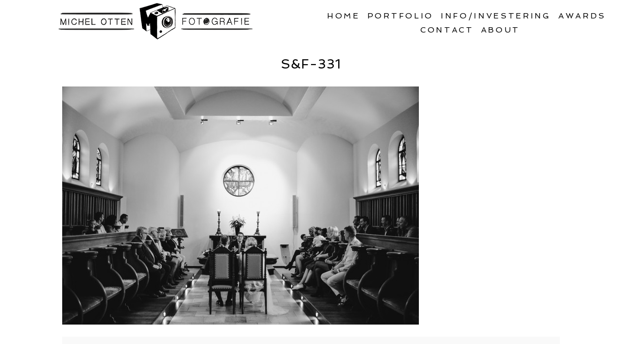

--- FILE ---
content_type: text/html; charset=utf8
request_url: https://www.michelotten.com/bruidsfotograaf-venlo/sf-331/
body_size: 10907
content:
<!DOCTYPE html>
<html class="pp-rendered pp-protecting-images" lang="nl"><!-- ProPhoto 7.7.21 -->
<head>
	<title>S&amp;F-331 - Bruidsfotograaf Limburg , trouwfotograaf Limburg, fotograaf Limburg</title>
	<meta charset="UTF-8" />
	<meta http-equiv="X-UA-Compatible" content="IE=edge" />
	<meta property="og:site_name" content="Bruidsfotograaf Limburg , trouwfotograaf Limburg, fotograaf Limburg" />
	<meta property="og:type" content="article" />
	<meta property="og:title" content="S&#038;F-331" />
	<meta property="og:url" content="https://www.michelotten.com/bruidsfotograaf-venlo/sf-331/" />
	<meta property="og:description" content="Bruidsfotograaf Limburg , trouwfotograaf Limburg, fotograaf Limburg" />
	<meta name="viewport" content="width=device-width,initial-scale=1" /><meta name='robots' content='index, follow, max-image-preview:large, max-snippet:-1, max-video-preview:-1' />

	<!-- This site is optimized with the Yoast SEO plugin v19.9 - https://yoast.com/wordpress/plugins/seo/ -->
	<link rel="canonical" href="https://www.michelotten.com/bruidsfotograaf-venlo/sf-331/" />
	<meta property="og:locale" content="nl_NL" />
	<meta property="og:type" content="article" />
	<meta property="og:title" content="S&amp;F-331 - Bruidsfotograaf Limburg , trouwfotograaf Limburg, fotograaf Limburg" />
	<meta property="og:url" content="https://www.michelotten.com/bruidsfotograaf-venlo/sf-331/" />
	<meta property="og:site_name" content="Bruidsfotograaf Limburg , trouwfotograaf Limburg, fotograaf Limburg" />
	<meta property="article:publisher" content="https://www.facebook.com/MichelOttenFotografie/" />
	<meta property="og:image" content="https://www.michelotten.com/bruidsfotograaf-venlo/sf-331" />
	<meta property="og:image:width" content="1500" />
	<meta property="og:image:height" content="1001" />
	<meta property="og:image:type" content="image/jpeg" />
	<meta name="twitter:card" content="summary_large_image" />
	<script type="application/ld+json" class="yoast-schema-graph">{"@context":"https://schema.org","@graph":[{"@type":"WebPage","@id":"https://www.michelotten.com/bruidsfotograaf-venlo/sf-331/","url":"https://www.michelotten.com/bruidsfotograaf-venlo/sf-331/","name":"S&F-331 - Bruidsfotograaf Limburg , trouwfotograaf Limburg, fotograaf Limburg","isPartOf":{"@id":"https://www.michelotten.com/#website"},"primaryImageOfPage":{"@id":"https://www.michelotten.com/bruidsfotograaf-venlo/sf-331/#primaryimage"},"image":{"@id":"https://www.michelotten.com/bruidsfotograaf-venlo/sf-331/#primaryimage"},"thumbnailUrl":"https://www.michelotten.com/wp-content/uploads/2017/06/15-6201-page/SF-331.jpg","datePublished":"2017-06-15T11:23:11+00:00","dateModified":"2017-06-15T11:23:11+00:00","breadcrumb":{"@id":"https://www.michelotten.com/bruidsfotograaf-venlo/sf-331/#breadcrumb"},"inLanguage":"nl","potentialAction":[{"@type":"ReadAction","target":["https://www.michelotten.com/bruidsfotograaf-venlo/sf-331/"]}]},{"@type":"ImageObject","inLanguage":"nl","@id":"https://www.michelotten.com/bruidsfotograaf-venlo/sf-331/#primaryimage","url":"https://www.michelotten.com/wp-content/uploads/2017/06/15-6201-page/SF-331.jpg","contentUrl":"https://www.michelotten.com/wp-content/uploads/2017/06/15-6201-page/SF-331.jpg","width":1500,"height":1001},{"@type":"BreadcrumbList","@id":"https://www.michelotten.com/bruidsfotograaf-venlo/sf-331/#breadcrumb","itemListElement":[{"@type":"ListItem","position":1,"name":"Home","item":"https://www.michelotten.com/"},{"@type":"ListItem","position":2,"name":"Bruiloft Susanne &#038; Frank II Venlo Limburg","item":"https://www.michelotten.com/bruidsfotograaf-venlo/"},{"@type":"ListItem","position":3,"name":"S&#038;F-331"}]},{"@type":"WebSite","@id":"https://www.michelotten.com/#website","url":"https://www.michelotten.com/","name":"Bruidsfotograaf Limburg , trouwfotograaf Limburg, fotograaf Limburg","description":"Bruidsfotograaf Limburg , trouwfotograaf Limburg, fotograaf Limburg","publisher":{"@id":"https://www.michelotten.com/#organization"},"potentialAction":[{"@type":"SearchAction","target":{"@type":"EntryPoint","urlTemplate":"https://www.michelotten.com/?s={search_term_string}"},"query-input":"required name=search_term_string"}],"inLanguage":"nl"},{"@type":"Organization","@id":"https://www.michelotten.com/#organization","name":"Michel Otten Fotografie ll Bruidsfotograaf Limburg, trouwfotograaf Limburg","url":"https://www.michelotten.com/","logo":{"@type":"ImageObject","inLanguage":"nl","@id":"https://www.michelotten.com/#/schema/logo/image/","url":"https://www.michelotten.com/wp-content/uploads/2013/07/Stempel_MichelOtten_297x210mm1.jpg","contentUrl":"https://www.michelotten.com/wp-content/uploads/2013/07/Stempel_MichelOtten_297x210mm1.jpg","width":1240,"height":1754,"caption":"Michel Otten Fotografie ll Bruidsfotograaf Limburg, trouwfotograaf Limburg"},"image":{"@id":"https://www.michelotten.com/#/schema/logo/image/"},"sameAs":["https://www.facebook.com/MichelOttenFotografie/"]}]}</script>
	<!-- / Yoast SEO plugin. -->


<link rel='dns-prefetch' href='//assets.pinterest.com' />
<link rel='dns-prefetch' href='//cdnjs.cloudflare.com' />
<link rel='dns-prefetch' href='//s.w.org' />
<link rel="alternate" type="application/rss+xml" title="Bruidsfotograaf Limburg , trouwfotograaf Limburg, fotograaf Limburg &raquo; S&#038;F-331 Reacties feed" href="https://www.michelotten.com/bruidsfotograaf-venlo/sf-331/feed/" />
<script type="text/javascript">
window._wpemojiSettings = {"baseUrl":"https:\/\/s.w.org\/images\/core\/emoji\/14.0.0\/72x72\/","ext":".png","svgUrl":"https:\/\/s.w.org\/images\/core\/emoji\/14.0.0\/svg\/","svgExt":".svg","source":{"concatemoji":"https:\/\/www.michelotten.com\/wp-includes\/js\/wp-emoji-release.min.js?ver=6.0.11"}};
/*! This file is auto-generated */
!function(e,a,t){var n,r,o,i=a.createElement("canvas"),p=i.getContext&&i.getContext("2d");function s(e,t){var a=String.fromCharCode,e=(p.clearRect(0,0,i.width,i.height),p.fillText(a.apply(this,e),0,0),i.toDataURL());return p.clearRect(0,0,i.width,i.height),p.fillText(a.apply(this,t),0,0),e===i.toDataURL()}function c(e){var t=a.createElement("script");t.src=e,t.defer=t.type="text/javascript",a.getElementsByTagName("head")[0].appendChild(t)}for(o=Array("flag","emoji"),t.supports={everything:!0,everythingExceptFlag:!0},r=0;r<o.length;r++)t.supports[o[r]]=function(e){if(!p||!p.fillText)return!1;switch(p.textBaseline="top",p.font="600 32px Arial",e){case"flag":return s([127987,65039,8205,9895,65039],[127987,65039,8203,9895,65039])?!1:!s([55356,56826,55356,56819],[55356,56826,8203,55356,56819])&&!s([55356,57332,56128,56423,56128,56418,56128,56421,56128,56430,56128,56423,56128,56447],[55356,57332,8203,56128,56423,8203,56128,56418,8203,56128,56421,8203,56128,56430,8203,56128,56423,8203,56128,56447]);case"emoji":return!s([129777,127995,8205,129778,127999],[129777,127995,8203,129778,127999])}return!1}(o[r]),t.supports.everything=t.supports.everything&&t.supports[o[r]],"flag"!==o[r]&&(t.supports.everythingExceptFlag=t.supports.everythingExceptFlag&&t.supports[o[r]]);t.supports.everythingExceptFlag=t.supports.everythingExceptFlag&&!t.supports.flag,t.DOMReady=!1,t.readyCallback=function(){t.DOMReady=!0},t.supports.everything||(n=function(){t.readyCallback()},a.addEventListener?(a.addEventListener("DOMContentLoaded",n,!1),e.addEventListener("load",n,!1)):(e.attachEvent("onload",n),a.attachEvent("onreadystatechange",function(){"complete"===a.readyState&&t.readyCallback()})),(e=t.source||{}).concatemoji?c(e.concatemoji):e.wpemoji&&e.twemoji&&(c(e.twemoji),c(e.wpemoji)))}(window,document,window._wpemojiSettings);
</script>
<style type="text/css">
img.wp-smiley,
img.emoji {
	display: inline !important;
	border: none !important;
	box-shadow: none !important;
	height: 1em !important;
	width: 1em !important;
	margin: 0 0.07em !important;
	vertical-align: -0.1em !important;
	background: none !important;
	padding: 0 !important;
}
</style>
	<link rel='stylesheet' id='pp-front-css-css'  href='https://www.michelotten.com/wp-content/themes/prophoto7/css/front.css?ver=7.7.21' type='text/css' media='all' />
<link rel='stylesheet' id='wp-block-library-css'  href='https://www.michelotten.com/wp-includes/css/dist/block-library/style.min.css?ver=6.0.11' type='text/css' media='all' />
<style id='global-styles-inline-css' type='text/css'>
body{--wp--preset--color--black: #000000;--wp--preset--color--cyan-bluish-gray: #abb8c3;--wp--preset--color--white: #ffffff;--wp--preset--color--pale-pink: #f78da7;--wp--preset--color--vivid-red: #cf2e2e;--wp--preset--color--luminous-vivid-orange: #ff6900;--wp--preset--color--luminous-vivid-amber: #fcb900;--wp--preset--color--light-green-cyan: #7bdcb5;--wp--preset--color--vivid-green-cyan: #00d084;--wp--preset--color--pale-cyan-blue: #8ed1fc;--wp--preset--color--vivid-cyan-blue: #0693e3;--wp--preset--color--vivid-purple: #9b51e0;--wp--preset--gradient--vivid-cyan-blue-to-vivid-purple: linear-gradient(135deg,rgba(6,147,227,1) 0%,rgb(155,81,224) 100%);--wp--preset--gradient--light-green-cyan-to-vivid-green-cyan: linear-gradient(135deg,rgb(122,220,180) 0%,rgb(0,208,130) 100%);--wp--preset--gradient--luminous-vivid-amber-to-luminous-vivid-orange: linear-gradient(135deg,rgba(252,185,0,1) 0%,rgba(255,105,0,1) 100%);--wp--preset--gradient--luminous-vivid-orange-to-vivid-red: linear-gradient(135deg,rgba(255,105,0,1) 0%,rgb(207,46,46) 100%);--wp--preset--gradient--very-light-gray-to-cyan-bluish-gray: linear-gradient(135deg,rgb(238,238,238) 0%,rgb(169,184,195) 100%);--wp--preset--gradient--cool-to-warm-spectrum: linear-gradient(135deg,rgb(74,234,220) 0%,rgb(151,120,209) 20%,rgb(207,42,186) 40%,rgb(238,44,130) 60%,rgb(251,105,98) 80%,rgb(254,248,76) 100%);--wp--preset--gradient--blush-light-purple: linear-gradient(135deg,rgb(255,206,236) 0%,rgb(152,150,240) 100%);--wp--preset--gradient--blush-bordeaux: linear-gradient(135deg,rgb(254,205,165) 0%,rgb(254,45,45) 50%,rgb(107,0,62) 100%);--wp--preset--gradient--luminous-dusk: linear-gradient(135deg,rgb(255,203,112) 0%,rgb(199,81,192) 50%,rgb(65,88,208) 100%);--wp--preset--gradient--pale-ocean: linear-gradient(135deg,rgb(255,245,203) 0%,rgb(182,227,212) 50%,rgb(51,167,181) 100%);--wp--preset--gradient--electric-grass: linear-gradient(135deg,rgb(202,248,128) 0%,rgb(113,206,126) 100%);--wp--preset--gradient--midnight: linear-gradient(135deg,rgb(2,3,129) 0%,rgb(40,116,252) 100%);--wp--preset--duotone--dark-grayscale: url('#wp-duotone-dark-grayscale');--wp--preset--duotone--grayscale: url('#wp-duotone-grayscale');--wp--preset--duotone--purple-yellow: url('#wp-duotone-purple-yellow');--wp--preset--duotone--blue-red: url('#wp-duotone-blue-red');--wp--preset--duotone--midnight: url('#wp-duotone-midnight');--wp--preset--duotone--magenta-yellow: url('#wp-duotone-magenta-yellow');--wp--preset--duotone--purple-green: url('#wp-duotone-purple-green');--wp--preset--duotone--blue-orange: url('#wp-duotone-blue-orange');--wp--preset--font-size--small: 13px;--wp--preset--font-size--medium: 20px;--wp--preset--font-size--large: 36px;--wp--preset--font-size--x-large: 42px;}.has-black-color{color: var(--wp--preset--color--black) !important;}.has-cyan-bluish-gray-color{color: var(--wp--preset--color--cyan-bluish-gray) !important;}.has-white-color{color: var(--wp--preset--color--white) !important;}.has-pale-pink-color{color: var(--wp--preset--color--pale-pink) !important;}.has-vivid-red-color{color: var(--wp--preset--color--vivid-red) !important;}.has-luminous-vivid-orange-color{color: var(--wp--preset--color--luminous-vivid-orange) !important;}.has-luminous-vivid-amber-color{color: var(--wp--preset--color--luminous-vivid-amber) !important;}.has-light-green-cyan-color{color: var(--wp--preset--color--light-green-cyan) !important;}.has-vivid-green-cyan-color{color: var(--wp--preset--color--vivid-green-cyan) !important;}.has-pale-cyan-blue-color{color: var(--wp--preset--color--pale-cyan-blue) !important;}.has-vivid-cyan-blue-color{color: var(--wp--preset--color--vivid-cyan-blue) !important;}.has-vivid-purple-color{color: var(--wp--preset--color--vivid-purple) !important;}.has-black-background-color{background-color: var(--wp--preset--color--black) !important;}.has-cyan-bluish-gray-background-color{background-color: var(--wp--preset--color--cyan-bluish-gray) !important;}.has-white-background-color{background-color: var(--wp--preset--color--white) !important;}.has-pale-pink-background-color{background-color: var(--wp--preset--color--pale-pink) !important;}.has-vivid-red-background-color{background-color: var(--wp--preset--color--vivid-red) !important;}.has-luminous-vivid-orange-background-color{background-color: var(--wp--preset--color--luminous-vivid-orange) !important;}.has-luminous-vivid-amber-background-color{background-color: var(--wp--preset--color--luminous-vivid-amber) !important;}.has-light-green-cyan-background-color{background-color: var(--wp--preset--color--light-green-cyan) !important;}.has-vivid-green-cyan-background-color{background-color: var(--wp--preset--color--vivid-green-cyan) !important;}.has-pale-cyan-blue-background-color{background-color: var(--wp--preset--color--pale-cyan-blue) !important;}.has-vivid-cyan-blue-background-color{background-color: var(--wp--preset--color--vivid-cyan-blue) !important;}.has-vivid-purple-background-color{background-color: var(--wp--preset--color--vivid-purple) !important;}.has-black-border-color{border-color: var(--wp--preset--color--black) !important;}.has-cyan-bluish-gray-border-color{border-color: var(--wp--preset--color--cyan-bluish-gray) !important;}.has-white-border-color{border-color: var(--wp--preset--color--white) !important;}.has-pale-pink-border-color{border-color: var(--wp--preset--color--pale-pink) !important;}.has-vivid-red-border-color{border-color: var(--wp--preset--color--vivid-red) !important;}.has-luminous-vivid-orange-border-color{border-color: var(--wp--preset--color--luminous-vivid-orange) !important;}.has-luminous-vivid-amber-border-color{border-color: var(--wp--preset--color--luminous-vivid-amber) !important;}.has-light-green-cyan-border-color{border-color: var(--wp--preset--color--light-green-cyan) !important;}.has-vivid-green-cyan-border-color{border-color: var(--wp--preset--color--vivid-green-cyan) !important;}.has-pale-cyan-blue-border-color{border-color: var(--wp--preset--color--pale-cyan-blue) !important;}.has-vivid-cyan-blue-border-color{border-color: var(--wp--preset--color--vivid-cyan-blue) !important;}.has-vivid-purple-border-color{border-color: var(--wp--preset--color--vivid-purple) !important;}.has-vivid-cyan-blue-to-vivid-purple-gradient-background{background: var(--wp--preset--gradient--vivid-cyan-blue-to-vivid-purple) !important;}.has-light-green-cyan-to-vivid-green-cyan-gradient-background{background: var(--wp--preset--gradient--light-green-cyan-to-vivid-green-cyan) !important;}.has-luminous-vivid-amber-to-luminous-vivid-orange-gradient-background{background: var(--wp--preset--gradient--luminous-vivid-amber-to-luminous-vivid-orange) !important;}.has-luminous-vivid-orange-to-vivid-red-gradient-background{background: var(--wp--preset--gradient--luminous-vivid-orange-to-vivid-red) !important;}.has-very-light-gray-to-cyan-bluish-gray-gradient-background{background: var(--wp--preset--gradient--very-light-gray-to-cyan-bluish-gray) !important;}.has-cool-to-warm-spectrum-gradient-background{background: var(--wp--preset--gradient--cool-to-warm-spectrum) !important;}.has-blush-light-purple-gradient-background{background: var(--wp--preset--gradient--blush-light-purple) !important;}.has-blush-bordeaux-gradient-background{background: var(--wp--preset--gradient--blush-bordeaux) !important;}.has-luminous-dusk-gradient-background{background: var(--wp--preset--gradient--luminous-dusk) !important;}.has-pale-ocean-gradient-background{background: var(--wp--preset--gradient--pale-ocean) !important;}.has-electric-grass-gradient-background{background: var(--wp--preset--gradient--electric-grass) !important;}.has-midnight-gradient-background{background: var(--wp--preset--gradient--midnight) !important;}.has-small-font-size{font-size: var(--wp--preset--font-size--small) !important;}.has-medium-font-size{font-size: var(--wp--preset--font-size--medium) !important;}.has-large-font-size{font-size: var(--wp--preset--font-size--large) !important;}.has-x-large-font-size{font-size: var(--wp--preset--font-size--x-large) !important;}
</style>
<link rel='stylesheet' id='cntctfrm_form_style-css'  href='https://www.michelotten.com/wp-content/plugins/contact-form-plugin/css/form_style.css?ver=4.1.8' type='text/css' media='all' />
<script type='text/javascript' src='https://www.michelotten.com/wp-includes/js/jquery/jquery.min.js?ver=3.6.0' id='jquery-core-js'></script>
<script type='text/javascript' src='https://www.michelotten.com/wp-includes/js/jquery/jquery-migrate.min.js?ver=3.3.2' id='jquery-migrate-js'></script>
<script type='text/javascript' src='https://cdnjs.cloudflare.com/ajax/libs/picturefill/3.0.1/picturefill.min.js?ver=3.0.1' id='picturefill-js'></script>
<link rel="https://api.w.org/" href="https://www.michelotten.com/wp-json/" /><link rel="alternate" type="application/json" href="https://www.michelotten.com/wp-json/wp/v2/media/6245" /><link rel="EditURI" type="application/rsd+xml" title="RSD" href="https://www.michelotten.com/xmlrpc.php?rsd" />
<link rel="wlwmanifest" type="application/wlwmanifest+xml" href="https://www.michelotten.com/wp-includes/wlwmanifest.xml" /> 
<meta name="generator" content="WordPress 6.0.11" />
<link rel='shortlink' href='https://www.michelotten.com/?p=6245' />
<link rel="alternate" type="application/json+oembed" href="https://www.michelotten.com/wp-json/oembed/1.0/embed?url=https%3A%2F%2Fwww.michelotten.com%2Fbruidsfotograaf-venlo%2Fsf-331%2F" />
<link rel="alternate" type="text/xml+oembed" href="https://www.michelotten.com/wp-json/oembed/1.0/embed?url=https%3A%2F%2Fwww.michelotten.com%2Fbruidsfotograaf-venlo%2Fsf-331%2F&#038;format=xml" />

	<link href="https://use.fontawesome.com/releases/v5.0.2/css/all.css" rel="stylesheet">
<script type="text/javascript">
window.PROPHOTO || (window.PROPHOTO = {});
window.PROPHOTO.imgProtection = {"level":"clicks"};
</script><script type="text/javascript">
window.PROPHOTO || (window.PROPHOTO = {});
window.PROPHOTO.designId = "cd39e892-600a-4c9f-8b30-29320b9e5aa5";
window.PROPHOTO.layoutId = "c214b680-760e-4c52-8cda-9e960e288e93";
</script><link rel="stylesheet" href="https://www.michelotten.com/wp-content/uploads/pp/static/design-cd39e892-600a-4c9f-8b30-29320b9e5aa5-1762419895.css" /><link rel="stylesheet" href="https://www.michelotten.com/wp-content/uploads/pp/static/layout-c214b680-760e-4c52-8cda-9e960e288e93-1762419895.css" /><link href="https://fonts.googleapis.com/css?family=Spinnaker|Spinnaker|Rosarivo|Spinnaker|Rosarivo|Spinnaker|Spinnaker|Spinnaker|Spinnaker|Rosarivo|Spinnaker" rel="stylesheet">
	<link rel="alternate" href="https://www.michelotten.com/feed/" type="application/rss+xml" title="Bruidsfotograaf Limburg , trouwfotograaf Limburg, fotograaf Limburg Posts RSS feed"/>
	<link rel="pingback" href="https://www.michelotten.com/xmlrpc.php"/>
    
    </head>

<body id="body" class="attachment attachment-template-default attachmentid-6245 attachment-jpeg wp-embed-responsive thread-comments article-sf-331 has-lazy-images css-7moraa">
    <svg xmlns="http://www.w3.org/2000/svg" viewBox="0 0 0 0" width="0" height="0" focusable="false" role="none" style="visibility: hidden; position: absolute; left: -9999px; overflow: hidden;" ><defs><filter id="wp-duotone-dark-grayscale"><feColorMatrix color-interpolation-filters="sRGB" type="matrix" values=" .299 .587 .114 0 0 .299 .587 .114 0 0 .299 .587 .114 0 0 .299 .587 .114 0 0 " /><feComponentTransfer color-interpolation-filters="sRGB" ><feFuncR type="table" tableValues="0 0.49803921568627" /><feFuncG type="table" tableValues="0 0.49803921568627" /><feFuncB type="table" tableValues="0 0.49803921568627" /><feFuncA type="table" tableValues="1 1" /></feComponentTransfer><feComposite in2="SourceGraphic" operator="in" /></filter></defs></svg><svg xmlns="http://www.w3.org/2000/svg" viewBox="0 0 0 0" width="0" height="0" focusable="false" role="none" style="visibility: hidden; position: absolute; left: -9999px; overflow: hidden;" ><defs><filter id="wp-duotone-grayscale"><feColorMatrix color-interpolation-filters="sRGB" type="matrix" values=" .299 .587 .114 0 0 .299 .587 .114 0 0 .299 .587 .114 0 0 .299 .587 .114 0 0 " /><feComponentTransfer color-interpolation-filters="sRGB" ><feFuncR type="table" tableValues="0 1" /><feFuncG type="table" tableValues="0 1" /><feFuncB type="table" tableValues="0 1" /><feFuncA type="table" tableValues="1 1" /></feComponentTransfer><feComposite in2="SourceGraphic" operator="in" /></filter></defs></svg><svg xmlns="http://www.w3.org/2000/svg" viewBox="0 0 0 0" width="0" height="0" focusable="false" role="none" style="visibility: hidden; position: absolute; left: -9999px; overflow: hidden;" ><defs><filter id="wp-duotone-purple-yellow"><feColorMatrix color-interpolation-filters="sRGB" type="matrix" values=" .299 .587 .114 0 0 .299 .587 .114 0 0 .299 .587 .114 0 0 .299 .587 .114 0 0 " /><feComponentTransfer color-interpolation-filters="sRGB" ><feFuncR type="table" tableValues="0.54901960784314 0.98823529411765" /><feFuncG type="table" tableValues="0 1" /><feFuncB type="table" tableValues="0.71764705882353 0.25490196078431" /><feFuncA type="table" tableValues="1 1" /></feComponentTransfer><feComposite in2="SourceGraphic" operator="in" /></filter></defs></svg><svg xmlns="http://www.w3.org/2000/svg" viewBox="0 0 0 0" width="0" height="0" focusable="false" role="none" style="visibility: hidden; position: absolute; left: -9999px; overflow: hidden;" ><defs><filter id="wp-duotone-blue-red"><feColorMatrix color-interpolation-filters="sRGB" type="matrix" values=" .299 .587 .114 0 0 .299 .587 .114 0 0 .299 .587 .114 0 0 .299 .587 .114 0 0 " /><feComponentTransfer color-interpolation-filters="sRGB" ><feFuncR type="table" tableValues="0 1" /><feFuncG type="table" tableValues="0 0.27843137254902" /><feFuncB type="table" tableValues="0.5921568627451 0.27843137254902" /><feFuncA type="table" tableValues="1 1" /></feComponentTransfer><feComposite in2="SourceGraphic" operator="in" /></filter></defs></svg><svg xmlns="http://www.w3.org/2000/svg" viewBox="0 0 0 0" width="0" height="0" focusable="false" role="none" style="visibility: hidden; position: absolute; left: -9999px; overflow: hidden;" ><defs><filter id="wp-duotone-midnight"><feColorMatrix color-interpolation-filters="sRGB" type="matrix" values=" .299 .587 .114 0 0 .299 .587 .114 0 0 .299 .587 .114 0 0 .299 .587 .114 0 0 " /><feComponentTransfer color-interpolation-filters="sRGB" ><feFuncR type="table" tableValues="0 0" /><feFuncG type="table" tableValues="0 0.64705882352941" /><feFuncB type="table" tableValues="0 1" /><feFuncA type="table" tableValues="1 1" /></feComponentTransfer><feComposite in2="SourceGraphic" operator="in" /></filter></defs></svg><svg xmlns="http://www.w3.org/2000/svg" viewBox="0 0 0 0" width="0" height="0" focusable="false" role="none" style="visibility: hidden; position: absolute; left: -9999px; overflow: hidden;" ><defs><filter id="wp-duotone-magenta-yellow"><feColorMatrix color-interpolation-filters="sRGB" type="matrix" values=" .299 .587 .114 0 0 .299 .587 .114 0 0 .299 .587 .114 0 0 .299 .587 .114 0 0 " /><feComponentTransfer color-interpolation-filters="sRGB" ><feFuncR type="table" tableValues="0.78039215686275 1" /><feFuncG type="table" tableValues="0 0.94901960784314" /><feFuncB type="table" tableValues="0.35294117647059 0.47058823529412" /><feFuncA type="table" tableValues="1 1" /></feComponentTransfer><feComposite in2="SourceGraphic" operator="in" /></filter></defs></svg><svg xmlns="http://www.w3.org/2000/svg" viewBox="0 0 0 0" width="0" height="0" focusable="false" role="none" style="visibility: hidden; position: absolute; left: -9999px; overflow: hidden;" ><defs><filter id="wp-duotone-purple-green"><feColorMatrix color-interpolation-filters="sRGB" type="matrix" values=" .299 .587 .114 0 0 .299 .587 .114 0 0 .299 .587 .114 0 0 .299 .587 .114 0 0 " /><feComponentTransfer color-interpolation-filters="sRGB" ><feFuncR type="table" tableValues="0.65098039215686 0.40392156862745" /><feFuncG type="table" tableValues="0 1" /><feFuncB type="table" tableValues="0.44705882352941 0.4" /><feFuncA type="table" tableValues="1 1" /></feComponentTransfer><feComposite in2="SourceGraphic" operator="in" /></filter></defs></svg><svg xmlns="http://www.w3.org/2000/svg" viewBox="0 0 0 0" width="0" height="0" focusable="false" role="none" style="visibility: hidden; position: absolute; left: -9999px; overflow: hidden;" ><defs><filter id="wp-duotone-blue-orange"><feColorMatrix color-interpolation-filters="sRGB" type="matrix" values=" .299 .587 .114 0 0 .299 .587 .114 0 0 .299 .587 .114 0 0 .299 .587 .114 0 0 " /><feComponentTransfer color-interpolation-filters="sRGB" ><feFuncR type="table" tableValues="0.098039215686275 1" /><feFuncG type="table" tableValues="0 0.66274509803922" /><feFuncB type="table" tableValues="0.84705882352941 0.41960784313725" /><feFuncA type="table" tableValues="1 1" /></feComponentTransfer><feComposite in2="SourceGraphic" operator="in" /></filter></defs></svg>
    
        <div id="fb-root"></div>
        <script>
        (function(d, s, id) {
            var js, fjs = d.getElementsByTagName(s)[0];
            if (d.getElementById(id)) return;
            js = d.createElement(s); js.id = id;
            js.src = "//connect.facebook.net/nl_NL/sdk.js#xfbml=1&version=v2.4";
            fjs.parentNode.insertBefore(js, fjs);
        }(document, 'script', 'facebook-jssdk'));
    </script>
    
    <script type="text/javascript">
        (function(d, platform) {
            var isIOS = [
                'iPad Simulator',
                'iPhone Simulator',
                'iPod Simulator',
                'iPad',
                'iPhone',
                'iPod'
            ].includes(platform)
            // iPad on iOS 13 detection
            || (platform === "MacIntel" && "ontouchend" in d);

            if (isIOS) {
                d.body.classList.add('is-iOS');
            }
            d.body.classList.remove('no-js').add('js');
        }(document, window.navigator.platform));
    </script>

        <script>window.twttr = (function(d, s, id) {
        var js, fjs = d.getElementsByTagName(s)[0],
            t = window.twttr || {};
        if (d.getElementById(id)) return t;
        js = d.createElement(s);
        js.id = id;
        js.src = "https://platform.twitter.com/widgets.js";
        fjs.parentNode.insertBefore(js, fjs);
        t._e = [];
        t.ready = function(f) {
            t._e.push(f);
        };
        return t;
        }(document, "script", "twitter-wjs"));
    </script>
    
        <div class="pp-slideover pp-slideover--left"><div class="css-1dtejuq own-css pp-block _3497a2fc-0c32-4c3c-99d8-d8bb8f5695df" data-index="0"><div class="row no-gutters css-1w7ik8a pp-row _6ae9534f-c348-4a3d-b522-ffa0ca6db6a1 _3497a2fc-0c32-4c3c-99d8-d8bb8f5695df__row"><div class="pp-column _bd58ef54-bf96-4177-9f95-223d081b9b10 _3497a2fc-0c32-4c3c-99d8-d8bb8f5695df__column _6ae9534f-c348-4a3d-b522-ffa0ca6db6a1__column col-xs-12 col-sm-12 col-md-12 col-lg-12"><div class="css-1idj3bk pp-column__inner _bd58ef54-bf96-4177-9f95-223d081b9b10__inner _3497a2fc-0c32-4c3c-99d8-d8bb8f5695df__column__inner _6ae9534f-c348-4a3d-b522-ffa0ca6db6a1__column__inner"><div data-id="d016a189-1059-48b1-8291-f935ff5cf19d" data-vertical-offset="" class="pp-module _d016a189-1059-48b1-8291-f935ff5cf19d _3497a2fc-0c32-4c3c-99d8-d8bb8f5695df__module _6ae9534f-c348-4a3d-b522-ffa0ca6db6a1__module _bd58ef54-bf96-4177-9f95-223d081b9b10__module css-7k4613 pp-module--menu"><nav class="pp-menu pp-menu--vertical _d016a189-1059-48b1-8291-f935ff5cf19d css-md07hp"><ul class="pp-menu-items"><li class="_5283c950-954c-4790-8954-2f844df5c0d2 pp-menu-item--home pp-menu-item"><a href="https://www.michelotten.com/" target="_self">Home</a></li><li class="_b5b7d622-93e9-46a8-847c-731a1ae69ae4 pp-menu-item--blog pp-menu-item has-children"><a href="https://www.michelotten.com/" target="_self">Portfolio</a><ul class="pp-menu-items"><li class="_d60341f9-8802-4d23-ac7b-014f79750f83 pp-menu-item--page pp-menu-item"><a href="https://www.michelotten.com/trouwfotograaf-limburg-bruidsfotograaf-limburg/" target="_self">Bruiloften</a></li><li class="_bd0cebac-f1f6-42f7-b26a-a250febdef53 pp-menu-item--page pp-menu-item"><a href="https://www.michelotten.com/familie-fotograaf/" target="_self">fotoshoots</a></li></ul></li><li class="_6c76b0b0-807c-4b62-9048-c6c2637e378d pp-menu-item--page pp-menu-item has-children"><a href="https://www.michelotten.com/bruidsfotograaf-trouwfotograaf-wedding-bruiloft-trouwen-fotograaf-limburg-belgie-ardennen-italie/" target="_self">Info/Investering</a><ul class="pp-menu-items"><li class="_cfe30b0a-b7a8-40ce-9d24-4eba19d1c466 pp-menu-item--page pp-menu-item"><a href="https://www.michelotten.com/bruidsfotograaf-trouwfotograaf-wedding-bruiloft-trouwen-fotograaf-limburg-belgie-ardennen-italie/" target="_self">prijzen bruiloft</a></li><li class="_68b17726-27aa-43ce-8615-97eb6588253e pp-menu-item--page pp-menu-item"><a href="https://www.michelotten.com/dy/" target="_self">prijzen fotoshoots</a></li><li class="_5c741b75-e716-471e-8d76-9331e4732c8a pp-menu-item--page pp-menu-item"><a href="https://www.michelotten.com/workshop-inschrijven/" target="_self">Workshop</a></li><li class="_f2353061-0c86-49d0-85ca-9b7bc37a6940 pp-menu-item--page pp-menu-item"><a href="https://www.michelotten.com/werkwijze/" target="_self">Werkwijze</a></li></ul></li><li class="_69c216f4-6711-482b-8fd7-b4ae9475c37f pp-menu-item--page pp-menu-item"><a href="https://www.michelotten.com/awards/" target="_self">Awards</a></li><li class="_545b2bce-75c1-4073-85ea-e947ed0105e5 pp-menu-item--page pp-menu-item"><a href="https://www.michelotten.com/contact/" target="_self">Contact</a></li><li class="_327b8905-333a-41d6-bb1d-25deb4577e77 pp-menu-item--page pp-menu-item"><a href="https://www.michelotten.com/fotograaf/" target="_self">About</a></li></ul></nav></div></div><style class="entity-custom-css"></style></div><style class="entity-custom-css"></style></div><style class="entity-custom-css"></style></div></div><span class="pp-hamburger css-1wghht pp-hamburger--left"><span data-tile-id="4c120b2f-bbd7-4ae9-8cc5-6f0b4661b93c" class="css-14bkpnd pp-tile own-css _4c120b2f-bbd7-4ae9-8cc5-6f0b4661b93c"><span class="_c7caa0e4-2867-49d2-8cce-d7b525202d68 pp-tile__layer pp-tile__layer--shape css-11ltcy1"><span class="pp-tile__layer__inner"></span></span><span class="_53d358eb-c652-4d5c-a518-3735e7ec2ef0 pp-tile__layer pp-tile__layer--shape css-14wngn"><span class="pp-tile__layer__inner"></span></span><span class="_13d3fc55-16d4-48d1-b540-02c893134651 pp-tile__layer pp-tile__layer--shape css-1c8gtfd"><span class="pp-tile__layer__inner"></span></span><span class="_ec954160-6b6e-4101-adcd-425bf6f58216 pp-tile__layer pp-tile__layer--shape css-1vszu5g"><span class="pp-tile__layer__inner"></span></span></span></span><div class="pp-layout _c214b680-760e-4c52-8cda-9e960e288e93 Layout--isLocked--3KdRr"><div class="pp-block-wrap"><div class="css-1c19esr own-css pp-block _a2dc68ed-fd15-4e6a-90e1-c6939fa68822" data-index="0"><div class="row no-gutters css-o1ij4n pp-row _f50ac482-66ce-4ed4-838c-4901b551a746 _a2dc68ed-fd15-4e6a-90e1-c6939fa68822__row"><div class="pp-column _e6e4a6f0-5f57-4501-abc2-45695f6306ec _a2dc68ed-fd15-4e6a-90e1-c6939fa68822__column _f50ac482-66ce-4ed4-838c-4901b551a746__column col-xs-12 col-sm-12 col-md-6 col-lg-6"><div class="css-db8gbs pp-column__inner _e6e4a6f0-5f57-4501-abc2-45695f6306ec__inner _a2dc68ed-fd15-4e6a-90e1-c6939fa68822__column__inner _f50ac482-66ce-4ed4-838c-4901b551a746__column__inner"><div data-id="f2ac90be-eda9-4adf-9154-cc8f7148278c" data-vertical-offset="" class="pp-module _f2ac90be-eda9-4adf-9154-cc8f7148278c _a2dc68ed-fd15-4e6a-90e1-c6939fa68822__module _f50ac482-66ce-4ed4-838c-4901b551a746__module _e6e4a6f0-5f57-4501-abc2-45695f6306ec__module css-33tzjb pp-module--graphic"><section class="css-17bquuh pp-graphics"><div class="pp-graphic" style="max-width:400px;width:100%"><a href="www.michelotten.com" target="_self"><img alt="" class="" src="https://www.michelotten.com/wp-content/uploads/pp/images/1561640334-logo%20website.png" sizes="(max-width: 400px) 100vw, 400px" /></a></div></section></div></div><style class="entity-custom-css"></style></div><div class="pp-column _d5691dd6-d8a3-4c72-89e7-4423ed4223fe _a2dc68ed-fd15-4e6a-90e1-c6939fa68822__column _f50ac482-66ce-4ed4-838c-4901b551a746__column col-xs-12 col-sm-12 col-md-6 col-lg-6"><div class="css-1cw5rc7 pp-column__inner _d5691dd6-d8a3-4c72-89e7-4423ed4223fe__inner _a2dc68ed-fd15-4e6a-90e1-c6939fa68822__column__inner _f50ac482-66ce-4ed4-838c-4901b551a746__column__inner"><div data-id="2a855a9b-e940-4db9-8d22-f2699b0c4f7e" data-vertical-offset="" class="pp-module _2a855a9b-e940-4db9-8d22-f2699b0c4f7e _a2dc68ed-fd15-4e6a-90e1-c6939fa68822__module _f50ac482-66ce-4ed4-838c-4901b551a746__module _d5691dd6-d8a3-4c72-89e7-4423ed4223fe__module css-e9nfeu pp-module--menu"><nav class="pp-menu pp-menu--horizontal _2a855a9b-e940-4db9-8d22-f2699b0c4f7e css-1c1q6m0"><ul class="pp-menu-items"><li class="_5283c950-954c-4790-8954-2f844df5c0d2 pp-menu-item--home pp-menu-item"><a href="https://www.michelotten.com/" target="_self">Home</a></li><li class="_b5b7d622-93e9-46a8-847c-731a1ae69ae4 pp-menu-item--blog pp-menu-item has-children"><a href="https://www.michelotten.com/" target="_self">Portfolio</a><ul class="pp-menu-items"><li class="_d60341f9-8802-4d23-ac7b-014f79750f83 pp-menu-item--page pp-menu-item"><a href="https://www.michelotten.com/trouwfotograaf-limburg-bruidsfotograaf-limburg/" target="_self">Bruiloften</a></li><li class="_bd0cebac-f1f6-42f7-b26a-a250febdef53 pp-menu-item--page pp-menu-item"><a href="https://www.michelotten.com/familie-fotograaf/" target="_self">fotoshoots</a></li></ul></li><li class="_6c76b0b0-807c-4b62-9048-c6c2637e378d pp-menu-item--page pp-menu-item has-children"><a href="https://www.michelotten.com/bruidsfotograaf-trouwfotograaf-wedding-bruiloft-trouwen-fotograaf-limburg-belgie-ardennen-italie/" target="_self">Info/Investering</a><ul class="pp-menu-items"><li class="_cfe30b0a-b7a8-40ce-9d24-4eba19d1c466 pp-menu-item--page pp-menu-item"><a href="https://www.michelotten.com/bruidsfotograaf-trouwfotograaf-wedding-bruiloft-trouwen-fotograaf-limburg-belgie-ardennen-italie/" target="_self">prijzen bruiloft</a></li><li class="_68b17726-27aa-43ce-8615-97eb6588253e pp-menu-item--page pp-menu-item"><a href="https://www.michelotten.com/dy/" target="_self">prijzen fotoshoots</a></li><li class="_5c741b75-e716-471e-8d76-9331e4732c8a pp-menu-item--page pp-menu-item"><a href="https://www.michelotten.com/workshop-inschrijven/" target="_self">Workshop</a></li><li class="_f2353061-0c86-49d0-85ca-9b7bc37a6940 pp-menu-item--page pp-menu-item"><a href="https://www.michelotten.com/werkwijze/" target="_self">Werkwijze</a></li></ul></li><li class="_69c216f4-6711-482b-8fd7-b4ae9475c37f pp-menu-item--page pp-menu-item"><a href="https://www.michelotten.com/awards/" target="_self">Awards</a></li><li class="_545b2bce-75c1-4073-85ea-e947ed0105e5 pp-menu-item--page pp-menu-item"><a href="https://www.michelotten.com/contact/" target="_self">Contact</a></li><li class="_327b8905-333a-41d6-bb1d-25deb4577e77 pp-menu-item--page pp-menu-item"><a href="https://www.michelotten.com/fotograaf/" target="_self">About</a></li></ul></nav></div></div><style class="entity-custom-css"></style></div><style class="entity-custom-css"></style></div><style class="entity-custom-css"></style></div><div class="css-3w8148 own-css pp-block _abc877be-557c-4d7f-a31e-77ed6f7ca486" data-index="0"><div class="row no-gutters css-shj9hk pp-row _9542b9a1-02f0-4112-ac0e-c5274e5136e6 _abc877be-557c-4d7f-a31e-77ed6f7ca486__row"><div class="pp-column _6ad455d9-7d2d-4b84-9ccd-00fd63607782 _abc877be-557c-4d7f-a31e-77ed6f7ca486__column _9542b9a1-02f0-4112-ac0e-c5274e5136e6__column col-xs-12 col-sm-12 col-md-12 col-lg-12"><div class="css-1lm28ej pp-column__inner _6ad455d9-7d2d-4b84-9ccd-00fd63607782__inner _abc877be-557c-4d7f-a31e-77ed6f7ca486__column__inner _9542b9a1-02f0-4112-ac0e-c5274e5136e6__column__inner"><div data-vertical-offset="" class="pp-module _cc81ba8f-df00-4c61-8986-eb66a2a5b9dd _abc877be-557c-4d7f-a31e-77ed6f7ca486__module _9542b9a1-02f0-4112-ac0e-c5274e5136e6__module _6ad455d9-7d2d-4b84-9ccd-00fd63607782__module css-ereqav pp-module--wordpress-content"><div class="wrap css-1x97l1d"><article id="article-6245" class="no-tags post-6245 attachment type-attachment status-inherit hentry"><div class="article-wrap"><div class="article-wrap-inner"><div class="article-header "><div class="article-title-wrap"><h1 class="article-title entry-title fonts-a3898254-285f-4d42-861f-79452cd666e3">S&amp;F-331</h1></div></div><div class="article-content article-content--full"><p class="attachment"><img width="734" height="490" src="https://www.michelotten.com/wp-content/uploads/2017/06/15-6201-page/SF-331-734x490(pp_w480_h320).jpg" class="attachment-medium size-medium" alt="" loading="lazy" srcset="https://www.michelotten.com/wp-content/uploads/2017/06/15-6201-page/SF-331-734x490.jpg 734w,https://www.michelotten.com/wp-content/uploads/2017/06/15-6201-page/SF-331-768x513.jpg 768w,https://www.michelotten.com/wp-content/uploads/2017/06/15-6201-page/SF-331-1000x667.jpg 1000w,https://www.michelotten.com/wp-content/uploads/2017/06/15-6201-page/SF-331-50x33.jpg 50w,https://www.michelotten.com/wp-content/uploads/2017/06/15-6201-page/SF-331.jpg 1500w,https://www.michelotten.com/wp-content/uploads/2017/06/15-6201-page/SF-331-734x490%28pp_w480_h320%29.jpg 480w" sizes="(max-width: 734px) 100vw, 734px"></p>
</div><div class="css-qujet3 article-comments entry-comments accepting-comments no-comments"><div class="article-comments-header"><div class="comments-count">0 comments</div></div><div class="article-comments-inner"><div class="cmt-f-wrap cmt-f-is-not-active">
	<form action="https://www.michelotten.com/wp-comments-post.php" data-article-url="https://www.michelotten.com/bruidsfotograaf-venlo/sf-331/" method="post">

		<div class="cmt-f-text-wrap">
			<span class="cmt-f-text-placeholder fonts-cae3f6ed-2b22-47e3-9c32-2a0817b95658" data-reply-text="">Add a comment...</span>
			<div class="cmt-f-field cmt-f-text fonts-cae3f6ed-2b22-47e3-9c32-2a0817b95658" contenteditable="true" data-valid-if="not-empty"></div>
			<textarea type="hidden" class="cmt-f-text-textarea" name="comment"></textarea>
		</div>

		<div class="cmt-f-misc-wrap">

		
			<p class="cmt-f-notes fonts-cae3f6ed-2b22-47e3-9c32-2a0817b95658">
				Your email is <em>never published or shared. Required fields are marked *			</em></p>

			<div class="row">
				<div class="cmt-f-name col-md-4">
					<input class="cmt-f-field fonts-cae3f6ed-2b22-47e3-9c32-2a0817b95658" name="author" type="text" value="" size="40" maxlength="60" data-valid-if="not-empty" placeholder="Name*">
				</div>

				<div class="cmt-f-email col-md-4">
					<input class="cmt-f-field fonts-cae3f6ed-2b22-47e3-9c32-2a0817b95658" name="email" type="email" value="" size="40" maxlength="60" data-valid-if="email" placeholder="Email*">
				</div>

				<div class="cmt-f-url col-md-4">
					<input class="cmt-f-field fonts-cae3f6ed-2b22-47e3-9c32-2a0817b95658" name="url" type="url" value="" size="40" maxlength="60" placeholder="Website">
				</div>

				
			</div>


		
			<div class="cmt-f-error" data-msg="There was an error submitting your comment.  Please try again.">
				<span></span>
			</div>

			<button class="cmt-f-submit fonts-36adf888-d2f5-496a-ba27-f966d9cad443" type="submit">Post Comment</button>
			<input type="hidden" name="comment_post_ID" value="6245" class="nr-hidden hidden-input-for-comment_post_id">			<input type="hidden" name="comment_parent" value="0" class="cmt-f-parent">
			<p style="display: none;"><input type="hidden" id="akismet_comment_nonce" name="akismet_comment_nonce" value="aa4993569b"></p><p style="display: none !important;"><label>Δ<textarea name="ak_hp_textarea" cols="45" rows="8" maxlength="100"></textarea></label><input type="hidden" id="ak_js_1" name="ak_js" value="64"><script>document.getElementById( "ak_js_1" ).setAttribute( "value", ( new Date() ).getTime() );</script></p>
		</div>

	</form>
</div>
<div class="comments-body-wrap"><div class="comments-body" data-comment-order="asc"><ul class="comments-body-inner"></ul></div></div></div></div></div><div class="article-footer"></div></div></article></div></div></div><style class="entity-custom-css"></style></div><style class="entity-custom-css"></style></div><style class="entity-custom-css"></style></div><div class="css-ylyyxa own-css pp-block _ff3648f4-6675-4c6f-aa66-996f5290c6b7" data-index="0"><div class="row no-gutters css-vnnbdb pp-row _9bd0ad66-1cca-4902-8c37-b4feb722f7d9 _ff3648f4-6675-4c6f-aa66-996f5290c6b7__row"><div class="pp-column _d59a0810-a3b4-46ce-aa8f-1319e890e405 _ff3648f4-6675-4c6f-aa66-996f5290c6b7__column _9bd0ad66-1cca-4902-8c37-b4feb722f7d9__column col-xs-12 col-sm-12 col-md-12 col-lg-12"><div class="css-1lm28ej pp-column__inner _d59a0810-a3b4-46ce-aa8f-1319e890e405__inner _ff3648f4-6675-4c6f-aa66-996f5290c6b7__column__inner _9bd0ad66-1cca-4902-8c37-b4feb722f7d9__column__inner"><div data-id="7d441b90-3ccf-4c79-9370-df2110d3a060" data-vertical-offset="" class="pp-module _7d441b90-3ccf-4c79-9370-df2110d3a060 _ff3648f4-6675-4c6f-aa66-996f5290c6b7__module _9bd0ad66-1cca-4902-8c37-b4feb722f7d9__module _d59a0810-a3b4-46ce-aa8f-1319e890e405__module css-1q6mpb5 pp-module--text pp-module--is-dynamic"><div class="pp-text-module-body"><div><h1>Instagram</h1></div></div></div><div data-vertical-offset="" class="pp-module _d4750220-d229-47b7-8fd0-554e68bae935 _ff3648f4-6675-4c6f-aa66-996f5290c6b7__module _9bd0ad66-1cca-4902-8c37-b4feb722f7d9__module _d59a0810-a3b4-46ce-aa8f-1319e890e405__module css-1vui2is pp-module--grid"><div class="pp-grid-wrap grids-f478f3ab-3011-488d-b4c4-c16e70b9dbc0 _f478f3ab-3011-488d-b4c4-c16e70b9dbc0"><script type="application/json">{"itemIdealWidth":{"amount":151,"unit":"px"},"moduleType":"grid","itemMinWidth":{"amount":150,"unit":"px"},"showOptionalText":false,"layout":"cropped","excludedCategoryIds":[],"style":"f478f3ab-3011-488d-b4c4-c16e70b9dbc0","itemMaxWidth":{"amount":152,"unit":"px"},"maxCols":{"amount":0,"unit":""},"categoryId":"","type":"instagram","selectedImageCollectionIds":[],"numItems":{"amount":12,"unit":""},"gutter":{"amount":2,"unit":"px"},"cropRatio":"3:2","selectedPostIds":[],"itemStyle":"rollover","titleFontClass":"fonts-93fcb28c-5b57-41c2-8e6d-cb4c3a12a136","textFontClass":"fonts-fa2d30cc-2e39-4a80-92f9-abbcf73d6fa0","imageInset":0,"imageBorderWidth":0,"rolloverEffect":"fade","id":"d4750220-d229-47b7-8fd0-554e68bae935","crop":1.5,"items":[]}</script></div></div></div><style class="entity-custom-css"></style></div><style class="entity-custom-css"></style></div><div class="row no-gutters css-9y1yi7 pp-row _893f4e1c-6b5f-4168-9b0a-bf7d0de77fa0 _ff3648f4-6675-4c6f-aa66-996f5290c6b7__row"><div class="pp-column _2e9b634b-8dba-40f1-a853-c9af05b1a529 _ff3648f4-6675-4c6f-aa66-996f5290c6b7__column _893f4e1c-6b5f-4168-9b0a-bf7d0de77fa0__column col-xs-12 col-sm-12 col-md-12 col-lg-12"><div class="css-1lm28ej pp-column__inner _2e9b634b-8dba-40f1-a853-c9af05b1a529__inner _ff3648f4-6675-4c6f-aa66-996f5290c6b7__column__inner _893f4e1c-6b5f-4168-9b0a-bf7d0de77fa0__column__inner"><div data-id="577578c4-7b60-4a3c-91d6-0f635bbd4562" data-vertical-offset="" class="pp-module _577578c4-7b60-4a3c-91d6-0f635bbd4562 _ff3648f4-6675-4c6f-aa66-996f5290c6b7__module _893f4e1c-6b5f-4168-9b0a-bf7d0de77fa0__module _2e9b634b-8dba-40f1-a853-c9af05b1a529__module css-1smx4vg pp-module--graphic"><section class="css-17bquuh pp-graphics"><div class="pp-graphic" style="max-width:50px;width:50%"><a href="https://www.facebook.com/MichelOttenFotografie" target="_blank"><div><span data-tile-id="655766f7-607a-4a6d-9bcf-471311eedef5" class="css-14bkpnd pp-tile own-css _655766f7-607a-4a6d-9bcf-471311eedef5"><span class="_81a733c7-4512-45f4-9da2-560def592eac pp-tile__layer pp-tile__layer--image css-1hd2w73"><img alt="" class="pp-image pp-tile__layer__inner" src="https://www.michelotten.com/wp-content/uploads/pp/images/1470325722-1460633701-facebook%20black.png" srcset="https://www.michelotten.com/wp-content/uploads/pp/images/1470325722-1460633701-facebook%20black.png 8w" data-pfsrcset="https://www.michelotten.com/wp-content/uploads/pp/images/1470325722-1460633701-facebook%20black.png 8w" sizes="(max-width: 8px) 100vw, 8px" /></span></span></div></a></div><div class="pp-graphic" style="max-width:50px;width:50%"><a href="https://www.instagram.com/michelottenfotografie/" target="_blank"><div><span data-tile-id="38c86e2c-541d-4e2d-ada5-dd3d351b00c7" class="css-14bkpnd pp-tile own-css _38c86e2c-541d-4e2d-ada5-dd3d351b00c7"><span class="_29911673-1290-4edf-81d7-fa11becc0047 pp-tile__layer pp-tile__layer--image css-dpf3sf"><img alt="" class="pp-image pp-tile__layer__inner lazyload" src="[data-uri]" sizes="(max-width: 15px) 100vw, 15px" data-src="https://www.michelotten.com/wp-content/uploads/pp/images/1470325944-1460633808-Instagram%20Black.png" data-srcset="https://www.michelotten.com/wp-content/uploads/pp/images/1470325944-1460633808-Instagram%20Black.png 15w" /></span></span></div></a></div></section></div></div><style class="entity-custom-css"></style></div><style class="entity-custom-css"></style></div><style class="entity-custom-css"></style></div><div class="css-13ovcdb own-css pp-block _b119ff3f-575f-457c-a8fe-87adc1cf13c9" data-index="0"><div class="row no-gutters css-shj9hk pp-row _c065a16b-88f6-4f49-9d16-08939e15f19c _b119ff3f-575f-457c-a8fe-87adc1cf13c9__row"><div class="pp-column _a9afd759-5ab0-411a-99ee-70262fa4f446 _b119ff3f-575f-457c-a8fe-87adc1cf13c9__column _c065a16b-88f6-4f49-9d16-08939e15f19c__column col-xs-12 col-sm-12 col-md-12 col-lg-12"><div class="css-1lm28ej pp-column__inner _a9afd759-5ab0-411a-99ee-70262fa4f446__inner _b119ff3f-575f-457c-a8fe-87adc1cf13c9__column__inner _c065a16b-88f6-4f49-9d16-08939e15f19c__column__inner"></div><style class="entity-custom-css"></style></div><style class="entity-custom-css"></style></div><style class="entity-custom-css"></style></div></div><style class="entity-custom-css"></style><div class="copyright-footer"><p id="user-copyright">
    &copy; 2026 Bruidsfotograaf Limburg , trouwfotograaf Limburg, fotograaf Limburg<span class="pipe">|</span><a href="https://pro.photo" title="ProPhoto Photographer Site">ProPhoto7 WordPress Theme</a></p>
</div></div>
    <!-- Global Site Tag (gtag.js) - Google Analytics -->
<script async src="https://www.googletagmanager.com/gtag/js?id=UA-127223106-1"></script>
<script>
  window.dataLayer = window.dataLayer || [];
  function gtag(){dataLayer.push(arguments);}
  gtag('js', new Date());

  gtag('config', 'UA-127223106-1');
</script>
    <script>
      window.PROPHOTO = window.PROPHOTO || {};
      PROPHOTO.env = {"siteURL":"https:\/\/www.michelotten.com","wpURL":"https:\/\/www.michelotten.com","themeURL":"https:\/\/www.michelotten.com\/wp-content\/themes\/prophoto7","ajaxURL":"https:\/\/www.michelotten.com\/wp-admin\/admin-ajax.php","uploadURL":"https:\/\/www.michelotten.com\/wp-content\/uploads\/","isDev":false,"version":"7.7.21","stateVersion":"1.29.0","wpVersionInt":6011,"customizerUrl":"https:\/\/www.michelotten.com\/wp-admin\/admin.php?page=pp-customizer","hasStaticFrontPage":false,"siteName":"Bruidsfotograaf Limburg , trouwfotograaf Limburg, fotograaf Limburg","ppApiURL":"https:\/\/api.pro.photo","p6Installed":true,"imagickInstalled":true,"woocommerceInstalled":false,"isBlockEditor":false};
            PROPHOTO.moduleTransitionInitDelay = 2000;
          </script>
    <script type='text/javascript' src='https://assets.pinterest.com/js/pinit.js?ver=¯_(ツ)_/¯' id='pinit-js'></script>
<script type='text/javascript' src='https://www.michelotten.com/wp-includes/js/dist/vendor/regenerator-runtime.min.js?ver=0.13.9' id='regenerator-runtime-js'></script>
<script type='text/javascript' src='https://www.michelotten.com/wp-includes/js/dist/vendor/wp-polyfill.min.js?ver=3.15.0' id='wp-polyfill-js'></script>
<script type='text/javascript' src='https://www.michelotten.com/wp-includes/js/dist/vendor/react.min.js?ver=17.0.1' id='react-js'></script>
<script type='text/javascript' src='https://www.michelotten.com/wp-includes/js/dist/vendor/react-dom.min.js?ver=17.0.1' id='react-dom-js'></script>
<script type='text/javascript' src='https://www.michelotten.com/wp-includes/js/underscore.min.js?ver=1.13.3' id='underscore-js'></script>
<script type='text/javascript' src='https://www.michelotten.com/wp-includes/js/backbone.min.js?ver=1.4.1' id='backbone-js'></script>
<script type='text/javascript' id='prophoto.front-js-before'>
window.PROPHOTO || (window.PROPHOTO = {});
window.PROPHOTO.renderedGrids || (window.PROPHOTO.renderedGrids = {});
var gridIds = {"d4750220-d229-47b7-8fd0-554e68bae935":false};
for (var id in gridIds) {
    window.PROPHOTO.renderedGrids[id] = gridIds[id];
}
</script>
<script type='text/javascript' src='https://www.michelotten.com/wp-content/themes/prophoto7/js/bundle.front.js?ver=7.7.21' id='prophoto.front-js'></script>
<script defer type='text/javascript' src='https://www.michelotten.com/wp-content/plugins/akismet/_inc/akismet-frontend.js?ver=1666778524' id='akismet-frontend-js'></script>
        </body>
</html>
